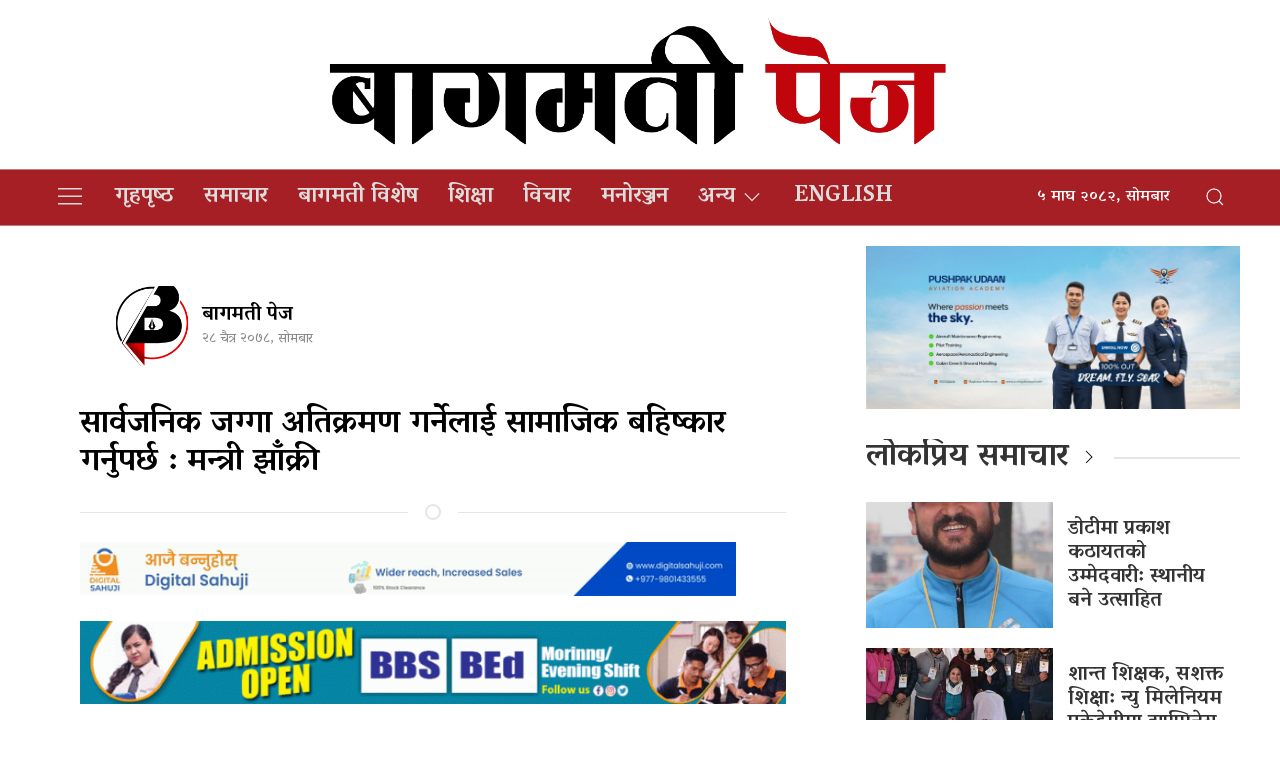

--- FILE ---
content_type: text/html; charset=UTF-8
request_url: https://bagmatipage.com/2022/04/11/6507/
body_size: 14682
content:
<!DOCTYPE html>
<html lang="en">

<head>
    <!-- Required meta tags -->
    <meta charset="utf-8">
    <meta property="fb:pages" content="737640319702735" />
    <meta name="viewport" content="width=device-width, initial-scale=1, shrink-to-fit=no">
    <title>
        सार्वजनिक जग्गा अतिक्रमण गर्नेलाई सामाजिक बहिष्कार गर्नुपर्छ : मन्त्री झाँक्री &laquo;         Bagmati Page    </title>
    <meta name='robots' content='max-image-preview:large' />
	<style>img:is([sizes="auto" i], [sizes^="auto," i]) { contain-intrinsic-size: 3000px 1500px }</style>
	<link rel='dns-prefetch' href='//cdnjs.cloudflare.com' />
<link rel='dns-prefetch' href='//kit.fontawesome.com' />
<link rel='dns-prefetch' href='//cdn.jsdelivr.net' />
<link rel='dns-prefetch' href='//ajax.googleapis.com' />
<link rel='dns-prefetch' href='//stats.wp.com' />
<link rel='dns-prefetch' href='//fonts.googleapis.com' />
<link rel="alternate" type="application/rss+xml" title="Bagmati Page &raquo; सार्वजनिक जग्गा अतिक्रमण गर्नेलाई सामाजिक बहिष्कार गर्नुपर्छ : मन्त्री झाँक्री Comments Feed" href="https://bagmatipage.com/2022/04/11/6507/feed/" />
<meta property="fb:admins" content="changingmission"/><meta property="fb:app_id" content="1774296949456204"><meta property="og:title" content="सार्वजनिक जग्गा अतिक्रमण गर्नेलाई सामाजिक बहिष्कार गर्नुपर्छ : मन्त्री झाँक्री"/><meta property="og:type" content="article"/><meta property="og:description" content="काठमाडौं । सहरी विकास मन्त्री रामकुमारी झाँक्रीले सार्वजनिक जग्गा अतिक्रमण गर्नेलाई सामाजिक बहिष्कार गर्नुपर्ने बताएकी छन् । नदी किनारमा रहेका सार्वजनिक जग्गा नेता र सांसदको संरक्षणमा कब्जा भइरहेको बताउँदै उनले गलत काम गर्नेलाई सार्वजनिक बहिष्कार गर्नुपर्नेमा जोड दिएकी हुन् । सोमबार अधिकार सम्पन्न बागमती सभ्यता एकीकृत विकास समितिको २८औँ वार्षिकोत्सवलाई सम्बोधन गर्दै मन्त्री झाँक्रीले राजनीतिक [&hellip;]"/><meta property="og:url" content="https://bagmatipage.com/2022/04/11/6507/"/><meta property="og:site_name" content="Bagmati Page"/><meta property="og:image" content="https://bagmatipage.com/wp-content/uploads/2021/08/Ram-Kumari-Jhakri.jpg"/><script type="text/javascript">
/* <![CDATA[ */
window._wpemojiSettings = {"baseUrl":"https:\/\/s.w.org\/images\/core\/emoji\/16.0.1\/72x72\/","ext":".png","svgUrl":"https:\/\/s.w.org\/images\/core\/emoji\/16.0.1\/svg\/","svgExt":".svg","source":{"concatemoji":"https:\/\/bagmatipage.com\/wp-includes\/js\/wp-emoji-release.min.js?ver=6.8.3"}};
/*! This file is auto-generated */
!function(s,n){var o,i,e;function c(e){try{var t={supportTests:e,timestamp:(new Date).valueOf()};sessionStorage.setItem(o,JSON.stringify(t))}catch(e){}}function p(e,t,n){e.clearRect(0,0,e.canvas.width,e.canvas.height),e.fillText(t,0,0);var t=new Uint32Array(e.getImageData(0,0,e.canvas.width,e.canvas.height).data),a=(e.clearRect(0,0,e.canvas.width,e.canvas.height),e.fillText(n,0,0),new Uint32Array(e.getImageData(0,0,e.canvas.width,e.canvas.height).data));return t.every(function(e,t){return e===a[t]})}function u(e,t){e.clearRect(0,0,e.canvas.width,e.canvas.height),e.fillText(t,0,0);for(var n=e.getImageData(16,16,1,1),a=0;a<n.data.length;a++)if(0!==n.data[a])return!1;return!0}function f(e,t,n,a){switch(t){case"flag":return n(e,"\ud83c\udff3\ufe0f\u200d\u26a7\ufe0f","\ud83c\udff3\ufe0f\u200b\u26a7\ufe0f")?!1:!n(e,"\ud83c\udde8\ud83c\uddf6","\ud83c\udde8\u200b\ud83c\uddf6")&&!n(e,"\ud83c\udff4\udb40\udc67\udb40\udc62\udb40\udc65\udb40\udc6e\udb40\udc67\udb40\udc7f","\ud83c\udff4\u200b\udb40\udc67\u200b\udb40\udc62\u200b\udb40\udc65\u200b\udb40\udc6e\u200b\udb40\udc67\u200b\udb40\udc7f");case"emoji":return!a(e,"\ud83e\udedf")}return!1}function g(e,t,n,a){var r="undefined"!=typeof WorkerGlobalScope&&self instanceof WorkerGlobalScope?new OffscreenCanvas(300,150):s.createElement("canvas"),o=r.getContext("2d",{willReadFrequently:!0}),i=(o.textBaseline="top",o.font="600 32px Arial",{});return e.forEach(function(e){i[e]=t(o,e,n,a)}),i}function t(e){var t=s.createElement("script");t.src=e,t.defer=!0,s.head.appendChild(t)}"undefined"!=typeof Promise&&(o="wpEmojiSettingsSupports",i=["flag","emoji"],n.supports={everything:!0,everythingExceptFlag:!0},e=new Promise(function(e){s.addEventListener("DOMContentLoaded",e,{once:!0})}),new Promise(function(t){var n=function(){try{var e=JSON.parse(sessionStorage.getItem(o));if("object"==typeof e&&"number"==typeof e.timestamp&&(new Date).valueOf()<e.timestamp+604800&&"object"==typeof e.supportTests)return e.supportTests}catch(e){}return null}();if(!n){if("undefined"!=typeof Worker&&"undefined"!=typeof OffscreenCanvas&&"undefined"!=typeof URL&&URL.createObjectURL&&"undefined"!=typeof Blob)try{var e="postMessage("+g.toString()+"("+[JSON.stringify(i),f.toString(),p.toString(),u.toString()].join(",")+"));",a=new Blob([e],{type:"text/javascript"}),r=new Worker(URL.createObjectURL(a),{name:"wpTestEmojiSupports"});return void(r.onmessage=function(e){c(n=e.data),r.terminate(),t(n)})}catch(e){}c(n=g(i,f,p,u))}t(n)}).then(function(e){for(var t in e)n.supports[t]=e[t],n.supports.everything=n.supports.everything&&n.supports[t],"flag"!==t&&(n.supports.everythingExceptFlag=n.supports.everythingExceptFlag&&n.supports[t]);n.supports.everythingExceptFlag=n.supports.everythingExceptFlag&&!n.supports.flag,n.DOMReady=!1,n.readyCallback=function(){n.DOMReady=!0}}).then(function(){return e}).then(function(){var e;n.supports.everything||(n.readyCallback(),(e=n.source||{}).concatemoji?t(e.concatemoji):e.wpemoji&&e.twemoji&&(t(e.twemoji),t(e.wpemoji)))}))}((window,document),window._wpemojiSettings);
/* ]]> */
</script>

<style id='wp-emoji-styles-inline-css' type='text/css'>

	img.wp-smiley, img.emoji {
		display: inline !important;
		border: none !important;
		box-shadow: none !important;
		height: 1em !important;
		width: 1em !important;
		margin: 0 0.07em !important;
		vertical-align: -0.1em !important;
		background: none !important;
		padding: 0 !important;
	}
</style>
<link rel='stylesheet' id='wp-block-library-css' href='https://bagmatipage.com/wp-includes/css/dist/block-library/style.min.css?ver=6.8.3' type='text/css' media='all' />
<style id='classic-theme-styles-inline-css' type='text/css'>
/*! This file is auto-generated */
.wp-block-button__link{color:#fff;background-color:#32373c;border-radius:9999px;box-shadow:none;text-decoration:none;padding:calc(.667em + 2px) calc(1.333em + 2px);font-size:1.125em}.wp-block-file__button{background:#32373c;color:#fff;text-decoration:none}
</style>
<link rel='stylesheet' id='mediaelement-css' href='https://bagmatipage.com/wp-includes/js/mediaelement/mediaelementplayer-legacy.min.css?ver=4.2.17' type='text/css' media='all' />
<link rel='stylesheet' id='wp-mediaelement-css' href='https://bagmatipage.com/wp-includes/js/mediaelement/wp-mediaelement.min.css?ver=6.8.3' type='text/css' media='all' />
<style id='jetpack-sharing-buttons-style-inline-css' type='text/css'>
.jetpack-sharing-buttons__services-list{display:flex;flex-direction:row;flex-wrap:wrap;gap:0;list-style-type:none;margin:5px;padding:0}.jetpack-sharing-buttons__services-list.has-small-icon-size{font-size:12px}.jetpack-sharing-buttons__services-list.has-normal-icon-size{font-size:16px}.jetpack-sharing-buttons__services-list.has-large-icon-size{font-size:24px}.jetpack-sharing-buttons__services-list.has-huge-icon-size{font-size:36px}@media print{.jetpack-sharing-buttons__services-list{display:none!important}}.editor-styles-wrapper .wp-block-jetpack-sharing-buttons{gap:0;padding-inline-start:0}ul.jetpack-sharing-buttons__services-list.has-background{padding:1.25em 2.375em}
</style>
<style id='global-styles-inline-css' type='text/css'>
:root{--wp--preset--aspect-ratio--square: 1;--wp--preset--aspect-ratio--4-3: 4/3;--wp--preset--aspect-ratio--3-4: 3/4;--wp--preset--aspect-ratio--3-2: 3/2;--wp--preset--aspect-ratio--2-3: 2/3;--wp--preset--aspect-ratio--16-9: 16/9;--wp--preset--aspect-ratio--9-16: 9/16;--wp--preset--color--black: #000000;--wp--preset--color--cyan-bluish-gray: #abb8c3;--wp--preset--color--white: #ffffff;--wp--preset--color--pale-pink: #f78da7;--wp--preset--color--vivid-red: #cf2e2e;--wp--preset--color--luminous-vivid-orange: #ff6900;--wp--preset--color--luminous-vivid-amber: #fcb900;--wp--preset--color--light-green-cyan: #7bdcb5;--wp--preset--color--vivid-green-cyan: #00d084;--wp--preset--color--pale-cyan-blue: #8ed1fc;--wp--preset--color--vivid-cyan-blue: #0693e3;--wp--preset--color--vivid-purple: #9b51e0;--wp--preset--gradient--vivid-cyan-blue-to-vivid-purple: linear-gradient(135deg,rgba(6,147,227,1) 0%,rgb(155,81,224) 100%);--wp--preset--gradient--light-green-cyan-to-vivid-green-cyan: linear-gradient(135deg,rgb(122,220,180) 0%,rgb(0,208,130) 100%);--wp--preset--gradient--luminous-vivid-amber-to-luminous-vivid-orange: linear-gradient(135deg,rgba(252,185,0,1) 0%,rgba(255,105,0,1) 100%);--wp--preset--gradient--luminous-vivid-orange-to-vivid-red: linear-gradient(135deg,rgba(255,105,0,1) 0%,rgb(207,46,46) 100%);--wp--preset--gradient--very-light-gray-to-cyan-bluish-gray: linear-gradient(135deg,rgb(238,238,238) 0%,rgb(169,184,195) 100%);--wp--preset--gradient--cool-to-warm-spectrum: linear-gradient(135deg,rgb(74,234,220) 0%,rgb(151,120,209) 20%,rgb(207,42,186) 40%,rgb(238,44,130) 60%,rgb(251,105,98) 80%,rgb(254,248,76) 100%);--wp--preset--gradient--blush-light-purple: linear-gradient(135deg,rgb(255,206,236) 0%,rgb(152,150,240) 100%);--wp--preset--gradient--blush-bordeaux: linear-gradient(135deg,rgb(254,205,165) 0%,rgb(254,45,45) 50%,rgb(107,0,62) 100%);--wp--preset--gradient--luminous-dusk: linear-gradient(135deg,rgb(255,203,112) 0%,rgb(199,81,192) 50%,rgb(65,88,208) 100%);--wp--preset--gradient--pale-ocean: linear-gradient(135deg,rgb(255,245,203) 0%,rgb(182,227,212) 50%,rgb(51,167,181) 100%);--wp--preset--gradient--electric-grass: linear-gradient(135deg,rgb(202,248,128) 0%,rgb(113,206,126) 100%);--wp--preset--gradient--midnight: linear-gradient(135deg,rgb(2,3,129) 0%,rgb(40,116,252) 100%);--wp--preset--font-size--small: 13px;--wp--preset--font-size--medium: 20px;--wp--preset--font-size--large: 36px;--wp--preset--font-size--x-large: 42px;--wp--preset--spacing--20: 0.44rem;--wp--preset--spacing--30: 0.67rem;--wp--preset--spacing--40: 1rem;--wp--preset--spacing--50: 1.5rem;--wp--preset--spacing--60: 2.25rem;--wp--preset--spacing--70: 3.38rem;--wp--preset--spacing--80: 5.06rem;--wp--preset--shadow--natural: 6px 6px 9px rgba(0, 0, 0, 0.2);--wp--preset--shadow--deep: 12px 12px 50px rgba(0, 0, 0, 0.4);--wp--preset--shadow--sharp: 6px 6px 0px rgba(0, 0, 0, 0.2);--wp--preset--shadow--outlined: 6px 6px 0px -3px rgba(255, 255, 255, 1), 6px 6px rgba(0, 0, 0, 1);--wp--preset--shadow--crisp: 6px 6px 0px rgba(0, 0, 0, 1);}:where(.is-layout-flex){gap: 0.5em;}:where(.is-layout-grid){gap: 0.5em;}body .is-layout-flex{display: flex;}.is-layout-flex{flex-wrap: wrap;align-items: center;}.is-layout-flex > :is(*, div){margin: 0;}body .is-layout-grid{display: grid;}.is-layout-grid > :is(*, div){margin: 0;}:where(.wp-block-columns.is-layout-flex){gap: 2em;}:where(.wp-block-columns.is-layout-grid){gap: 2em;}:where(.wp-block-post-template.is-layout-flex){gap: 1.25em;}:where(.wp-block-post-template.is-layout-grid){gap: 1.25em;}.has-black-color{color: var(--wp--preset--color--black) !important;}.has-cyan-bluish-gray-color{color: var(--wp--preset--color--cyan-bluish-gray) !important;}.has-white-color{color: var(--wp--preset--color--white) !important;}.has-pale-pink-color{color: var(--wp--preset--color--pale-pink) !important;}.has-vivid-red-color{color: var(--wp--preset--color--vivid-red) !important;}.has-luminous-vivid-orange-color{color: var(--wp--preset--color--luminous-vivid-orange) !important;}.has-luminous-vivid-amber-color{color: var(--wp--preset--color--luminous-vivid-amber) !important;}.has-light-green-cyan-color{color: var(--wp--preset--color--light-green-cyan) !important;}.has-vivid-green-cyan-color{color: var(--wp--preset--color--vivid-green-cyan) !important;}.has-pale-cyan-blue-color{color: var(--wp--preset--color--pale-cyan-blue) !important;}.has-vivid-cyan-blue-color{color: var(--wp--preset--color--vivid-cyan-blue) !important;}.has-vivid-purple-color{color: var(--wp--preset--color--vivid-purple) !important;}.has-black-background-color{background-color: var(--wp--preset--color--black) !important;}.has-cyan-bluish-gray-background-color{background-color: var(--wp--preset--color--cyan-bluish-gray) !important;}.has-white-background-color{background-color: var(--wp--preset--color--white) !important;}.has-pale-pink-background-color{background-color: var(--wp--preset--color--pale-pink) !important;}.has-vivid-red-background-color{background-color: var(--wp--preset--color--vivid-red) !important;}.has-luminous-vivid-orange-background-color{background-color: var(--wp--preset--color--luminous-vivid-orange) !important;}.has-luminous-vivid-amber-background-color{background-color: var(--wp--preset--color--luminous-vivid-amber) !important;}.has-light-green-cyan-background-color{background-color: var(--wp--preset--color--light-green-cyan) !important;}.has-vivid-green-cyan-background-color{background-color: var(--wp--preset--color--vivid-green-cyan) !important;}.has-pale-cyan-blue-background-color{background-color: var(--wp--preset--color--pale-cyan-blue) !important;}.has-vivid-cyan-blue-background-color{background-color: var(--wp--preset--color--vivid-cyan-blue) !important;}.has-vivid-purple-background-color{background-color: var(--wp--preset--color--vivid-purple) !important;}.has-black-border-color{border-color: var(--wp--preset--color--black) !important;}.has-cyan-bluish-gray-border-color{border-color: var(--wp--preset--color--cyan-bluish-gray) !important;}.has-white-border-color{border-color: var(--wp--preset--color--white) !important;}.has-pale-pink-border-color{border-color: var(--wp--preset--color--pale-pink) !important;}.has-vivid-red-border-color{border-color: var(--wp--preset--color--vivid-red) !important;}.has-luminous-vivid-orange-border-color{border-color: var(--wp--preset--color--luminous-vivid-orange) !important;}.has-luminous-vivid-amber-border-color{border-color: var(--wp--preset--color--luminous-vivid-amber) !important;}.has-light-green-cyan-border-color{border-color: var(--wp--preset--color--light-green-cyan) !important;}.has-vivid-green-cyan-border-color{border-color: var(--wp--preset--color--vivid-green-cyan) !important;}.has-pale-cyan-blue-border-color{border-color: var(--wp--preset--color--pale-cyan-blue) !important;}.has-vivid-cyan-blue-border-color{border-color: var(--wp--preset--color--vivid-cyan-blue) !important;}.has-vivid-purple-border-color{border-color: var(--wp--preset--color--vivid-purple) !important;}.has-vivid-cyan-blue-to-vivid-purple-gradient-background{background: var(--wp--preset--gradient--vivid-cyan-blue-to-vivid-purple) !important;}.has-light-green-cyan-to-vivid-green-cyan-gradient-background{background: var(--wp--preset--gradient--light-green-cyan-to-vivid-green-cyan) !important;}.has-luminous-vivid-amber-to-luminous-vivid-orange-gradient-background{background: var(--wp--preset--gradient--luminous-vivid-amber-to-luminous-vivid-orange) !important;}.has-luminous-vivid-orange-to-vivid-red-gradient-background{background: var(--wp--preset--gradient--luminous-vivid-orange-to-vivid-red) !important;}.has-very-light-gray-to-cyan-bluish-gray-gradient-background{background: var(--wp--preset--gradient--very-light-gray-to-cyan-bluish-gray) !important;}.has-cool-to-warm-spectrum-gradient-background{background: var(--wp--preset--gradient--cool-to-warm-spectrum) !important;}.has-blush-light-purple-gradient-background{background: var(--wp--preset--gradient--blush-light-purple) !important;}.has-blush-bordeaux-gradient-background{background: var(--wp--preset--gradient--blush-bordeaux) !important;}.has-luminous-dusk-gradient-background{background: var(--wp--preset--gradient--luminous-dusk) !important;}.has-pale-ocean-gradient-background{background: var(--wp--preset--gradient--pale-ocean) !important;}.has-electric-grass-gradient-background{background: var(--wp--preset--gradient--electric-grass) !important;}.has-midnight-gradient-background{background: var(--wp--preset--gradient--midnight) !important;}.has-small-font-size{font-size: var(--wp--preset--font-size--small) !important;}.has-medium-font-size{font-size: var(--wp--preset--font-size--medium) !important;}.has-large-font-size{font-size: var(--wp--preset--font-size--large) !important;}.has-x-large-font-size{font-size: var(--wp--preset--font-size--x-large) !important;}
:where(.wp-block-post-template.is-layout-flex){gap: 1.25em;}:where(.wp-block-post-template.is-layout-grid){gap: 1.25em;}
:where(.wp-block-columns.is-layout-flex){gap: 2em;}:where(.wp-block-columns.is-layout-grid){gap: 2em;}
:root :where(.wp-block-pullquote){font-size: 1.5em;line-height: 1.6;}
</style>
<link rel='stylesheet' id='uikit-style-css' href='https://cdn.jsdelivr.net/npm/uikit@3.4.6/dist/css/uikit.min.css?ver=6.8.3' type='text/css' media='all' />
<link rel='stylesheet' id='base-style-css' href='https://bagmatipage.com/wp-content/themes/Bagmatimedia/css/base.css?ver=6.8.3' type='text/css' media='all' />
<link rel='stylesheet' id='google-font-css' href='https://fonts.googleapis.com/css2?family=Vesper+Libre%3Awght%40400%3B500%3B700%3B900&#038;display=swap&#038;ver=6.8.3' type='text/css' media='all' />
<link rel='stylesheet' id='appharu-style-css' href='https://bagmatipage.com/wp-content/themes/Bagmatimedia/style.css?ver=2.3.1' type='text/css' media='all' />
<script type="text/javascript" src="https://kit.fontawesome.com/7d59914bdd.js?ver=6.8.3" id="font-awesome-js"></script>
<link rel="https://api.w.org/" href="https://bagmatipage.com/wp-json/" /><link rel="alternate" title="JSON" type="application/json" href="https://bagmatipage.com/wp-json/wp/v2/posts/6507" /><link rel="EditURI" type="application/rsd+xml" title="RSD" href="https://bagmatipage.com/xmlrpc.php?rsd" />
<meta name="generator" content="WordPress 6.8.3" />
<link rel="canonical" href="https://bagmatipage.com/2022/04/11/6507/" />
<link rel='shortlink' href='https://bagmatipage.com/?p=6507' />
<link rel="alternate" title="oEmbed (JSON)" type="application/json+oembed" href="https://bagmatipage.com/wp-json/oembed/1.0/embed?url=https%3A%2F%2Fbagmatipage.com%2F2022%2F04%2F11%2F6507%2F" />
<link rel="alternate" title="oEmbed (XML)" type="text/xml+oembed" href="https://bagmatipage.com/wp-json/oembed/1.0/embed?url=https%3A%2F%2Fbagmatipage.com%2F2022%2F04%2F11%2F6507%2F&#038;format=xml" />
	<style>img#wpstats{display:none}</style>
		<link rel="icon" href="https://bagmatipage.com/wp-content/uploads/2020/10/cropped-bagmati-page-logo-final-32x32.png" sizes="32x32" />
<link rel="icon" href="https://bagmatipage.com/wp-content/uploads/2020/10/cropped-bagmati-page-logo-final-192x192.png" sizes="192x192" />
<link rel="apple-touch-icon" href="https://bagmatipage.com/wp-content/uploads/2020/10/cropped-bagmati-page-logo-final-180x180.png" />
<meta name="msapplication-TileImage" content="https://bagmatipage.com/wp-content/uploads/2020/10/cropped-bagmati-page-logo-final-270x270.png" />
<!-- Global site tag (gtag.js) - Google Analytics -->
<script async src="https://www.googletagmanager.com/gtag/js?id=G-22D733BHK3"></script>
<script>
  window.dataLayer = window.dataLayer || [];
  function gtag(){dataLayer.push(arguments);}
  gtag('js', new Date());

  gtag('config', 'G-22D733BHK3');
</script>
<script type='text/javascript' src='https://platform-api.sharethis.com/js/sharethis.js#property=5f7d8d8a9798460012e64bf2&product=sop' async='async'></script>
</head>

<body>
    <div id="fb-root"></div>
    <script>
        (function (d, s, id) {
            var js,
                fjs = d.getElementsByTagName(s)[0];
            if (d.getElementById(id))
                return;
            js = d.createElement(s);
            js.id = id;
            js.src = "//connect.facebook.net/en_US/sdk.js#xfbml=1&version=v2.10&appId=40151482661930" +
                "1";
            fjs
                .parentNode
                .insertBefore(js, fjs);
        }(document, 'script', 'facebook-jssdk'));
    </script>
    <nav class="top-nav">
        <div class="header-section">
            <div class="uk-container">
                <div uk-grid="uk-grid">
					 <div class="uk-width-1-5@m uk-flex uk-flex-middle uk-flex-right mobile-headaer-social">
                                            </div>
                    <div class="uk-width-3-5@m">
                        <ul class="uk-navbar-nav">
                            <li class="uk-active" style="position: relative;">
 								<!-- 	<a href="/">
								<img src="https://bagmatipage.com/wp-content/themes/Bagmatimedia/img/logo.png" alt="Logo"> -->
<!-- 									<img src="http://bagmatipage.com/wp-content/uploads/2020/09/120082422_668227043808124_5268209812249961408_n.png" alt="Logo"></a>  -->
                                <a href="https://bagmatipage.com/" class="custom-logo-link" rel="home"><img width="9927" height="2189" src="https://bagmatipage.com/wp-content/uploads/2021/05/bagmati-page-text.png" class="custom-logo" alt="bagmati-page Header logo" decoding="async" fetchpriority="high" srcset="https://bagmatipage.com/wp-content/uploads/2021/05/bagmati-page-text.png 9927w, https://bagmatipage.com/wp-content/uploads/2021/05/bagmati-page-text-768x169.png 768w, https://bagmatipage.com/wp-content/uploads/2021/05/bagmati-page-text-1536x339.png 1536w, https://bagmatipage.com/wp-content/uploads/2021/05/bagmati-page-text-2048x452.png 2048w" sizes="(max-width: 9927px) 100vw, 9927px" /></a>							
                            </li>
                        </ul>
                    </div>
                    <div class="uk-width-1-5@m uk-flex uk-flex-middle uk-flex-right mobile-headaer-social">
                                            </div>

                </div>
            </div>
        </div>
        <div class="np-border wbg" uk-sticky="uk-sticky" style="z-index: 990;">
            <div class="uk-container">
                <nav class="uk-navbar uk-position-relative nav-edit" uk-navbar>
    <div class="uk-navbar-left">
        <ul class="uk-navbar-nav menu-icon">
			<a href="/" class="icon-logo"><img src="https://bagmatipage.com/wp-content/uploads/2020/10/bagmati-page-logo-final.png" alt="Logo" style="height: 55px; background: #fff;width: 48px;"></a>
            <li uk-toggle="target: #offcanvas-nav">
                <a href="!" style="color:#ddd;"><span uk-icon="icon: menu;ratio: 1.5"></span></a>
            </li>
        </ul>
    </div>
    <div class="uk-navbar-left uk-visible@m">
        <ul class="uk-navbar-nav navigation-bar">
            <li>
                <a href="/"> गृहपृष्‍ठ</a>
            </li>
            <li>
                <a href="/?cat=3">समाचार</a>
            </li>
            <li>
                <a href="/?cat=4">बागमती विशेष</a>
            </li>
            <li>
                <a href="/?cat=5">शिक्षा</a>
            </li>
            <li>
                <a href="/?cat=7">विचार</a>
            </li>
			<li>
                <a href="/?cat=83">मनोरञ्जन</a>
            </li> 
            <li>
            <a href="/?cat=6">अन्य<span uk-icon="icon: chevron-down; ratio: 1.2"  class="dropdown-icon" ></span></a>
                <div class="uk-navbar-dropdown dropdown-list">
                    <ul class="uk-nav uk-navbar-dropdown-nav">
                        <li><a href="/?cat=8">राजनीति</a></li>
                        <li><a href="/?cat=9">स्वास्थ्य </a></li>
                        <li><a href="/?cat=10">सुरक्षा/अपराध</a></li>
                        <li><a href="/?cat=11">अर्थतन्त्र</a></li>
                        <li><a href="/?cat=12">सूचना/प्रविधि </a></li>
                        <li><a href="/?cat=13">पर्यटन </a></li> 
                        <li><a href="/?cat=14">प्रवास</a></li>
						<li><a href="/?cat=6">खेलकुद</a></li>
                    </ul>
                </div>
            </li>
			<li>
                <a href="/?cat=100">English</a>
            </li>
        </ul>
    </div>

    
    <div class="uk-navbar-right">
    <div class="nepali-date uk-margin-right">
        <span> &#2411; माघ &#2408;&#2406;&#2414;&#2408;, सोमबार</span> 
    </div>
<a class="uk-navbar-toggle" href="#modal-search" uk-search-icon uk-toggle></a>

</div>
</nav>


<div id="modal-search" class="uk-flex-top  search-model-item" uk-modal>
    <div class="uk-modal-dialog uk-modal-body search-model uk-margin-auto-vertical ek-search">
        <div class="uk-flex uk-flex-center uk-flex-between@m uk-margin-small-bottom">
            <h2 class="uk-modal-title search-title">बागमती पेज <span class="ek-search-title">सर्च गर्नुहोस्</span></h2>
            <button class="uk-modal-close-default close-icon ah-close" type="button" uk-close></button>
        </div>
        <form action="/" class="uk-search uk-search-navbar uk-width-1-1" method="get">
            <div class="uk-child-width-1-2@m uk-text-center uk-grid-small" uk-grid>
                <div class="uk-child-width-1-2@m uk-text-center uk-grid-small" uk-grid>
                    <div>
                        <input class="uk-input" name="form" type="date" data-uk-datepicker placeholder="from"
                            value="">
                    </div>
                    <div>
                        <input class="uk-input" name="to" type="date" data-uk-datepicker placeholder="to"
                            value="">
                    </div>
                </div>
                <div class="uk-position-relative">
                    <input class="uk-search-input search-box" name="s" id="s" type="search" placeholder="Search"
                        value="">
                    <button type="submit" class="uk-search-icon-flip icon-search" uk-search-icon></button>
                </div>
            </div>
        </form>
    </div>
</div>
            </div>
        </div>
    </nav>

    <div id="offcanvas-nav" class="uk-offcanvas" uk-offcanvas="mode: push; overlay: true">
    <div class="uk-offcanvas-bar">
                <a href="/"><img src="https://bagmatipage.com/wp-content/uploads/2020/09/120082422_668227043808124_5268209812249961408_n.png" alt="Logo"></a>
        <hr>
        <div class="uk-hidden@m search-mobile">
            <form action="/" role="search" class="uk-search uk-search-default">
                <button class="uk-search-icon-flip" uk-search-icon></button>
                <input name="s" id="s" class="uk-search-input" type="search" value=""
                    style="border:none" placeholder="Search...">
            </form>
            <hr>
        </div>
        <div class="uk-section uk-padding-remove-top uk-margin-small-bottom uk-padding-remove-bottom">
            <div class="uk-container uk-padding-remove">
                <div class="uk-grid-match uk-child-width-1-2@m" uk-grid>
                    <div>
                        <ul class="uk-list uk-list-divider">
                            <li><a href="/"><span class="uk-margin-small-right" uk-icon="home"></span>गृहपृष्‍ठ</a></li>
                            <li><a href="/?cat=3"><span class="uk-margin-small-right" uk-icon="file-edit"></span>समाचार</a></li>
                            <li><a href="/?cat=4"><span class="uk-margin-small-right" uk-icon="users"></span>बागमती विशेष</a></li>
                            <li><a href="/?cat=5"><span class="uk-margin-small-right" uk-icon="file-edit"></span>शिक्षा</a></li>
                            <li><a href="/?cat=11"><span class="uk-margin-small-right" uk-icon="file-edit"></span>अर्थतन्त्र</a></li>
                            <li><a href="/?cat=13"><span class="uk-margin-small-right" uk-icon="file-edit"></span>पर्यटन</a></li>
                            <li><a href="/?cat=6"><span class="uk-margin-small-right" uk-icon="users"></span>खेलकुद</a></li>
                        </ul>
                    </div>
                    <div>
                        <ul class="uk-list uk-list-divider">
                            <li>
                                <a href="/?cat=127"><strong><span class="uk-margin-small-right" uk-icon="triangle-down"></span>अन्य</strong></a> 
                            </li>
                            <li><a href="/?cat=8">राजनीति</a></li>
                            <li><a href="/?cat=9">स्वास्थ्य</a></li>
                            <li><a href="/?cat=10">सुरक्षा/अपराध</a></li>
                            <li><a href="/?cat=12">सूचना/प्रविधि </a></li>
                            <li><a href="/?cat=14">प्रवास</a></li>
                            <hr>
                        </ul>
                    </div>
                </div>

            </div>
        </div>
    </div>
</div>
    <div class="uk-container uk-margin-top"><div class="uk-grid uk-grid-medium single" uk-grid="">
    <div class="uk-grid" uk-grid="uk-grid">
    <div class="uk-width-2-3@m">
        <article class="uk-card uk-card-default uk-card-body">
            <article class="uk-comment">
    <header class="uk-comment-header uk-grid-medium uk-flex-middle" uk-grid="uk-grid">

        <div class="uk-width-2-5@m" style="justify-content: center; display: flex;align-items: center;">
            <div class="author-image">
                
                
                <img class="uk-comment-avatar" src="https://bagmatipage.com/wp-content/uploads/2020/09/120374655_649351369053010_1160533921475591677_n-150x150.png"
                    width="80" height="80" alt="">
                            </div>
            <div class="single-author uk-margin-small-left">
            <h4 class="uk-comment-title uk-margin-remove"> <a class="uk-link-reset"
                    href="/?author=4">बागमती पेज</a> </h4>

            <p class="single-date">&#2408;&#2414; चैत्र &#2408;&#2406;&#2413;&#2414;, सोमबार</p>
            </div>
           
        </div>
        <div class="uk-width-3-5@m">
			<!-- ShareThis BEGIN --><div class="sharethis-inline-share-buttons"></div><!-- ShareThis END -->
<!--                 <div class="addthis_inline_share_toolbox"></div> -->
        </div>
		<h2 class="uk-margin-medium-top" style="margin-top: 10px;">सार्वजनिक जग्गा अतिक्रमण गर्नेलाई सामाजिक बहिष्कार गर्नुपर्छ : मन्त्री झाँक्री</h2>
    </header>
</article>
<hr class="uk-divider-icon">
<div class="uk-margin-small">
<section class="widget">
<figure class="wp-block-image size-full is-resized"><a href="https://www.digitalsahuji.com/"><img decoding="async" width="600" height="49" src="https://bagmatipage.com/wp-content/uploads/2024/08/banner_7-ezgif.com-video-to-gif-converter.gif" alt="" class="wp-image-18076" style="width:656px;height:54px"/></a></figure>
</section><section class="widget">
<figure class="wp-block-image size-large"><a href="https://www.facebook.com/profile.php?id=61551343616135"><img decoding="async" width="768" height="91" src="https://bagmatipage.com/wp-content/uploads/2021/03/Kapan-Multiple-Campus-768x91.gif" alt="" class="wp-image-2601"/></a></figure>
</section></div>
            <div class="uk-position-relative">
				<img width="720" height="480" src="https://bagmatipage.com/wp-content/uploads/2021/08/Ram-Kumari-Jhakri-768x512.jpg" class="attachment-large size-large wp-post-image" alt="" decoding="async" loading="lazy" srcset="https://bagmatipage.com/wp-content/uploads/2021/08/Ram-Kumari-Jhakri-768x512.jpg 768w, https://bagmatipage.com/wp-content/uploads/2021/08/Ram-Kumari-Jhakri.jpg 900w" sizes="auto, (max-width: 720px) 100vw, 720px" /><!--             <img class="uk-height-large uk-flex-center uk-background-cover single-page-coverImg" src="" uk-img="uk-img"> -->
<!--                
                    <div class="uk-overlay uk-overlay-text uk-position-bottom">
                        <div class="uk-margin-bottom">
                            <span class="cat-name"></span>
                        </div>
                        
                    </div> -->
            </div>
            <div class="uk-margin-small">
                                </div>
            <div class="post-entry uk-margin-top">
                
<p>काठमाडौं । सहरी विकास मन्त्री रामकुमारी झाँक्रीले सार्वजनिक जग्गा अतिक्रमण गर्नेलाई सामाजिक बहिष्कार गर्नुपर्ने बताएकी छन् ।</p> <div class='don'><section class="widget">
<figure class="wp-block-image size-full"><a href="https://manasluworldcollege.edu.np/"><img loading="lazy" decoding="async" width="1452" height="120" src="https://bagmatipage.com/wp-content/uploads/2024/07/manaslu-new.gif" alt="" class="wp-image-17951"/></a></figure>
</section></div> 



<p>नदी किनारमा रहेका सार्वजनिक जग्गा नेता र सांसदको संरक्षणमा कब्जा भइरहेको बताउँदै उनले गलत काम गर्नेलाई सार्वजनिक बहिष्कार गर्नुपर्नेमा जोड दिएकी हुन् ।</p>  



<p>सोमबार अधिकार सम्पन्न बागमती सभ्यता एकीकृत विकास समितिको २८औँ वार्षिकोत्सवलाई सम्बोधन गर्दै मन्त्री झाँक्रीले राजनीतिक व्यक्ति प्रदूषित हुँदा बागमती नदी पनि प्रदूषित बन्न पुगेको टिप्पणी गरिन् ।</p><div class='don-bp'><section class="widget">
<figure class="wp-block-image size-full"><a href="https://pushpakudaan.com/"><img loading="lazy" decoding="async" width="1600" height="702" src="https://bagmatipage.com/wp-content/uploads/2025/08/Pushpak-Udaan-Aviation-Academy.jpg" alt="" class="wp-image-19013" srcset="https://bagmatipage.com/wp-content/uploads/2025/08/Pushpak-Udaan-Aviation-Academy.jpg 1600w, https://bagmatipage.com/wp-content/uploads/2025/08/Pushpak-Udaan-Aviation-Academy-768x337.jpg 768w, https://bagmatipage.com/wp-content/uploads/2025/08/Pushpak-Udaan-Aviation-Academy-1536x674.jpg 1536w" sizes="auto, (max-width: 1600px) 100vw, 1600px" /></a></figure>
</section></div>  



<p><strong><em>उनले भनिन्, ‘सार्वजनिक जग्गा अतिक्रमण गर्नेहरू जो सुकै हुन् सामाजिक बहिष्कार गर्नुपर्छ। नेता सांसदले नै सार्वजनिक जग्गा अतिक्रमण गर्नेहरूलाई संरक्षण गरिरहेका छन्। यस्ता कार्यलाई सबै मिलेर निरूत्साहित गर्नुपर्छ।’</em></strong></p>  



<p>उनले नदी किनारका अव्यवस्थित बस्तीलाई सरकारले संयुक्त आवास कार्यक्रममार्फत् सम्बोधन गर्न सक्ने अवस्था भए पनि नदी किनारकै जग्गा पाउनु पर्ने उनीहरूको रटानका कारण थप समस्या सिर्जना भएको बताइन्।</p>  



<p>हाल विद्यमान कानून र स्रोत साधनले बागमती सभ्यतालाई सफा र सुन्दर बनाउन सकिने बताउँदै मन्त्री झाक्रीले यसमा सबैको प्रतिबद्धताको आवश्यकता रहेकोमा जोड दिइन्।</p>  



<p>कार्यक्रममा सरकारका पूर्वमुख्य सचिव एवं बागमती सफाइका मुख्य अभियन्ता लिलामणि पौडेलले बागमती नदी किनारमा रहेका अव्यवस्थित बस्तीलाई सरकारले छिटो व्यवस्थित गर्नुपर्ने बताए। देशैभरका नदी किनारालाई समेत व्यवस्थित गर्न सहयोग पुग्ने खालको ऐन ल्याउन उनले सरकारसँग माग गरे।</p>  



<p>अधिकार सम्पन्न बागमती सभ्यता एकीकृत विकास समितिका आयोजना प्रमुख नवराज प्याकुरेलले पूर्ण अधिकारसहितको बागमती सभ्यता ऐन र पर्याप्त लगानी बजेट नहुँदा लक्ष्य प्राप्तिमा कठिनाइ भइरहेको बताए।</p>  
            </div>
			<section class="widget"><a href="https://www.nebico.com/"><img width="1920" height="674" src="https://bagmatipage.com/wp-content/uploads/2022/03/Nebiko-add-slide.jpg" class="image wp-image-6128  attachment-full size-full" alt="" style="max-width: 100%; height: auto;" decoding="async" loading="lazy" srcset="https://bagmatipage.com/wp-content/uploads/2022/03/Nebiko-add-slide.jpg 1920w, https://bagmatipage.com/wp-content/uploads/2022/03/Nebiko-add-slide-768x270.jpg 768w, https://bagmatipage.com/wp-content/uploads/2022/03/Nebiko-add-slide-1536x539.jpg 1536w" sizes="auto, (max-width: 1920px) 100vw, 1920px" /></a></section>        </article>
        <div class="comment uk-card uk-card-default uk-card-body">
    <div class="cat-title uk-flex uk-flex-between uk-flex-top">
    <h2 class="uk-heading-line uk-width-expand">
        <span>
            <a > प्रतिक्रिया दिनुहोस् </a>
            <span uk-icon="chevron-right"></span></span></h2>

    <a >
        <span class="uk-icon-button" uk-icon="more-vertical"></span></a>
</div>
    <div class="fb-comments" data-href="https://bagmatipage.com/2022/04/11/6507/" data-width="100%" data-numposts="10" data-colorscheme="light"></div>
</div>    </div>
    <div class="uk-width-1-3@m">
        <section class="widget">
<figure class="wp-block-image size-full"><a href="https://pushpakudaan.com/"><img loading="lazy" decoding="async" width="1600" height="702" src="https://bagmatipage.com/wp-content/uploads/2025/08/Pushpak-Udaan-Aviation-Academy.jpg" alt="" class="wp-image-19013" srcset="https://bagmatipage.com/wp-content/uploads/2025/08/Pushpak-Udaan-Aviation-Academy.jpg 1600w, https://bagmatipage.com/wp-content/uploads/2025/08/Pushpak-Udaan-Aviation-Academy-768x337.jpg 768w, https://bagmatipage.com/wp-content/uploads/2025/08/Pushpak-Udaan-Aviation-Academy-1536x674.jpg 1536w" sizes="auto, (max-width: 1600px) 100vw, 1600px" /></a></figure>
</section><div class="cat-title uk-flex uk-flex-between uk-flex-middle uk-margin-bottom">
    <h2 class="uk-heading-line uk-width-expand uk-margin-remove-bottom">
        <span>
            <a href="/">लोकप्रिय समाचार</a>
            <span uk-icon="chevron-right"></span></span></h2>
</div>
<div class="uk-card uk-card-default uk-grid-collapse uk-child-width-1-2@s uk-margin" uk-grid>
    <div class="uk-card-media-left uk-cover-container">
        <a href="https://bagmatipage.com/2026/01/19/19583/" class="ah"><img src="https://bagmatipage.com/wp-content/uploads/2026/01/IMG_20260119_190503-400x220.jpg" alt=""
                uk-cover></a>
        <canvas width="600" height="400"></canvas>
    </div>
    <div>
        <div class="uk-card-body uk-padding-small">
            <h4 class="uk-text-bold"> <a href="https://bagmatipage.com/2026/01/19/19583/" class="ah">डोटीमा प्रकाश कठायतको उम्मेदवारी: स्थानीय बने उत्साहित</a></h4>
        </div>
    </div>
</div>
<div class="uk-card uk-card-default uk-grid-collapse uk-child-width-1-2@s uk-margin" uk-grid>
    <div class="uk-card-media-left uk-cover-container">
        <a href="https://bagmatipage.com/2026/01/19/19580/" class="ah"><img src="https://bagmatipage.com/wp-content/uploads/2026/01/IMG-20260119-WA0004-400x220.jpg" alt=""
                uk-cover></a>
        <canvas width="600" height="400"></canvas>
    </div>
    <div>
        <div class="uk-card-body uk-padding-small">
            <h4 class="uk-text-bold"> <a href="https://bagmatipage.com/2026/01/19/19580/" class="ah">शान्त शिक्षक, सशक्त शिक्षा: न्यु मिलेनियम एकेडेमीमा ह्याप्पिनेस कोर्स</a></h4>
        </div>
    </div>
</div>
<div class="uk-card uk-card-default uk-grid-collapse uk-child-width-1-2@s uk-margin" uk-grid>
    <div class="uk-card-media-left uk-cover-container">
        <a href="https://bagmatipage.com/2026/01/07/19576/" class="ah"><img src="https://bagmatipage.com/wp-content/uploads/2026/01/IMG-20260107-WA0000-400x220.jpg" alt=""
                uk-cover></a>
        <canvas width="600" height="400"></canvas>
    </div>
    <div>
        <div class="uk-card-body uk-padding-small">
            <h4 class="uk-text-bold"> <a href="https://bagmatipage.com/2026/01/07/19576/" class="ah">बुढानिलकण्ठमा राष्ट्रिय स्वतन्त्र पार्टीका सभापति पदका उम्मेदवार चिरञ्जीवी पाण्डेको उम्मेदवारी घोषणा</a></h4>
        </div>
    </div>
</div>
<div class="uk-card uk-card-default uk-grid-collapse uk-child-width-1-2@s uk-margin" uk-grid>
    <div class="uk-card-media-left uk-cover-container">
        <a href="https://bagmatipage.com/2025/12/18/19507/" class="ah"><img src="https://bagmatipage.com/wp-content/uploads/2025/12/managahotel-400x220.jpeg" alt=""
                uk-cover></a>
        <canvas width="600" height="400"></canvas>
    </div>
    <div>
        <div class="uk-card-body uk-padding-small">
            <h4 class="uk-text-bold"> <a href="https://bagmatipage.com/2025/12/18/19507/" class="ah">होटल मानाङमा नयाँ वर्षको पूर्वसन्ध्यामा विशेष कार्यक्रम</a></h4>
        </div>
    </div>
</div>
<div class="uk-card uk-card-default uk-grid-collapse uk-child-width-1-2@s uk-margin" uk-grid>
    <div class="uk-card-media-left uk-cover-container">
        <a href="https://bagmatipage.com/2023/03/13/13805/" class="ah"><img src="https://bagmatipage.com/wp-content/uploads/2022/06/sex-position-women-feel-400x220.jpg" alt=""
                uk-cover></a>
        <canvas width="600" height="400"></canvas>
    </div>
    <div>
        <div class="uk-card-body uk-padding-small">
            <h4 class="uk-text-bold"> <a href="https://bagmatipage.com/2023/03/13/13805/" class="ah">यौनका कुरा गर्दा किन घ्यू झै पग्लिन्छन् महिलाहरु ? पुरुषका अनौठा कुरा !</a></h4>
        </div>
    </div>
</div>
<div class="uk-card uk-card-default uk-grid-collapse uk-child-width-1-2@s uk-margin" uk-grid>
    <div class="uk-card-media-left uk-cover-container">
        <a href="https://bagmatipage.com/2021/11/18/5329/" class="ah"><img src="https://bagmatipage.com/wp-content/uploads/2021/11/Kushal-Pokharel-copy-400x220.jpg" alt=""
                uk-cover></a>
        <canvas width="600" height="400"></canvas>
    </div>
    <div>
        <div class="uk-card-body uk-padding-small">
            <h4 class="uk-text-bold"> <a href="https://bagmatipage.com/2021/11/18/5329/" class="ah">नेपाली कांग्रेस प्रदेश महाधिवेशन प्रतिनिधिमा कुशल पोखरेलको उम्मेदवारी</a></h4>
        </div>
    </div>
</div>
<aside>
    <div class="fb-page" data-href="https://www.facebook.com/bagamatipage" data-width="500"
        data-small-header="false" data-adapt-container-width="true" data-hide-cover="false" data-show-facepile="true">
        <blockquote cite="https://www.facebook.com/bagamatipage" class="fb-xfbml-parse-ignore"><a
                href="https://www.facebook.com/bagamatipage">Breakng-News</a></blockquote>
    </div>
</aside>

    		<section class="widget"><a href="https://www.maruticements.com/"><img width="300" height="100" src="https://bagmatipage.com/wp-content/uploads/2020/12/Maruti-ciment-add.gif" class="image wp-image-1693  attachment-full size-full" alt="" style="max-width: 100%; height: auto;" decoding="async" loading="lazy" /></a></section><section class="widget">
<figure class="wp-block-image size-large"><a href="https://www.facebook.com/samtenschool"><img loading="lazy" decoding="async" width="768" height="645" src="https://bagmatipage.com/wp-content/uploads/2023/09/samren-768x645.jpg" alt="" class="wp-image-16283" srcset="https://bagmatipage.com/wp-content/uploads/2023/09/samren-768x645.jpg 768w, https://bagmatipage.com/wp-content/uploads/2023/09/samren.jpg 1024w" sizes="auto, (max-width: 768px) 100vw, 768px" /></a></figure>
</section><section class="widget"><a href="https://www.facebook.com/ToklaTea/"><img width="300" height="125" src="https://bagmatipage.com/wp-content/uploads/2020/12/Tokala-add.png" class="image wp-image-1694  attachment-full size-full" alt="" style="max-width: 100%; height: auto;" decoding="async" loading="lazy" /></a></section>    </div>
    <aside class="related text-left">
    <div class="cat-title uk-flex uk-flex-between uk-flex-middle">
        <h2 class="uk-heading-line uk-width-expand"><span><a href="/?cat=">
        संबन्धित</a> <span uk-icon="chevron-right"></span></span></h2>
    </div>

    <div class="uk-child-width-1-4@m uk-grid-small uk-grid-match" uk-grid>
    
        <div>
        <a href="https://bagmatipage.com/2026/01/19/19583/"><img src="https://bagmatipage.com/wp-content/uploads/2026/01/IMG_20260119_190503-400x220.jpg"></a>

            <div class="uk-card uk-margin-top	">
            <h3 class="uk-card-title"><a href="https://bagmatipage.com/2026/01/19/19583/" class="ah">डोटीमा प्रकाश कठायतको उम्मेदवारी: स्थानीय बने उत्साहित</a></h3>
                <p>काठमाडौं । नेपाल कम्युनिस्ट पार्टी (माओवादी) का युवा नेता प्रकाश कठायतले आगामी प्रतिनिधि सभा निर्वाचनका</p>
            </div>
        </div>
        
        <div>
        <a href="https://bagmatipage.com/2026/01/07/19576/"><img src="https://bagmatipage.com/wp-content/uploads/2026/01/IMG-20260107-WA0000-400x220.jpg"></a>

            <div class="uk-card uk-margin-top	">
            <h3 class="uk-card-title"><a href="https://bagmatipage.com/2026/01/07/19576/" class="ah">बुढानिलकण्ठमा राष्ट्रिय स्वतन्त्र पार्टीका सभापति पदका उम्मेदवार चिरञ्जीवी पाण्डेको उम्मेदवारी घोषणा</a></h3>
                <p>बुढानिलकण्ठमा राष्ट्रिय स्वतन्त्र पार्टीका सभापति पदका उम्मेदवार चिरञ्जीवी पाण्डेको उम्मेदवारी घोषणा काठमाडौं । राष्ट्रिय स्वतन्त्र</p>
            </div>
        </div>
        
        <div>
        <a href="https://bagmatipage.com/2026/01/07/19573/"><img src="https://bagmatipage.com/wp-content/uploads/2026/01/krishnaUmedhwar-400x220.jpg"></a>

            <div class="uk-card uk-margin-top	">
            <h3 class="uk-card-title"><a href="https://bagmatipage.com/2026/01/07/19573/" class="ah">रास्वपा बुढानीलकण्ठ नगर सभापतिमा कृष्ण बहादुर तामाङको उम्मेदवारी</a></h3>
                <p>रास्वपा बुढानीलकण्ठ नगर सभापतिमा कृष्ण बहादुर तामाङको उम्मेदवारी राष्ट्रिय स्वतन्त्र पार्टी (रास्वपा) को सांगठनिक सुदृढीकरण</p>
            </div>
        </div>
        
        <div>
        <a href="https://bagmatipage.com/2025/12/28/19560/"><img src="https://bagmatipage.com/wp-content/uploads/2025/12/FB_IMG_1766885653150-400x220.jpg"></a>

            <div class="uk-card uk-margin-top	">
            <h3 class="uk-card-title"><a href="https://bagmatipage.com/2025/12/28/19560/" class="ah">नेपाली राजनीतिमा हलचल: बालेन–रवि एकै मोर्चामा, वैकल्पिक शक्तिको औपचारिक एकता</a></h3>
                <p>काठमाडौं । नेपाली राजनीतिमा स्थापित दलहरूलाई सीधा चुनौती दिने घटनाक्रमका रूपमा काठमाडौं महानगरपालिकाका मेयर बालेन्द्र</p>
            </div>
        </div>
        
        <div>
        <a href="https://bagmatipage.com/2025/12/27/19556/"><img src="https://bagmatipage.com/wp-content/uploads/2025/12/IMG-20251227-WA0008-400x220.jpg"></a>

            <div class="uk-card uk-margin-top	">
            <h3 class="uk-card-title"><a href="https://bagmatipage.com/2025/12/27/19556/" class="ah">आर्थिक रूपमा विपन्न तथा जेहेनदार विद्यार्थीलाई छात्रवृत्ति प्रदान गरिने</a></h3>
                <p>काठमाडौं । मुना–पुष्कर चालिसे परोपकार केन्द्रले आर्थिक रूपमा विपन्न तथा जेहेनदार विद्यार्थीलाई छात्रवृत्ति प्रदान गर्ने</p>
            </div>
        </div>
        
        <div>
        <a href="https://bagmatipage.com/2025/12/27/19553/"><img src="https://bagmatipage.com/wp-content/uploads/2025/05/rajan-daahal-lekhnath-400x220.jpg"></a>

            <div class="uk-card uk-margin-top	">
            <h3 class="uk-card-title"><a href="https://bagmatipage.com/2025/12/27/19553/" class="ah">जेनजी विद्रोहपछि विकास ठप्प, देश गम्भीर आर्थिक संकटतर्फ : नेता राजन दाहाल</a></h3>
                <p>सिन्धुली । जेनजी विद्रोहपछि देशमा न त विकास निर्माणका ठूला परियोजना अघि बढेका छन् न</p>
            </div>
        </div>
        
        <div>
        <a href="https://bagmatipage.com/2025/12/23/19547/"><img src="https://bagmatipage.com/wp-content/uploads/2025/12/post-5-400x220.jpg"></a>

            <div class="uk-card uk-margin-top	">
            <h3 class="uk-card-title"><a href="https://bagmatipage.com/2025/12/23/19547/" class="ah">नगरकोटको पिसफुल कटेजमा नयाँ वर्षको विशेष योजना: महाप्रबन्धक कायरोन धोजूको नेतृत्वमा सेवा विस्तार गरिँदै</a></h3>
                <p>नगरकोट । नगरकोटको प्रसिद्ध पर्यटकीय गन्तव्य &#8216;पिसफुल कटेज एन्ड क्याफे डु मोन्ट&#8217; ले आगामी नयाँ</p>
            </div>
        </div>
        
        <div>
        <a href="https://bagmatipage.com/2025/12/23/19539/"><img src="https://bagmatipage.com/wp-content/uploads/2025/12/post-3-400x220.jpg"></a>

            <div class="uk-card uk-margin-top	">
            <h3 class="uk-card-title"><a href="https://bagmatipage.com/2025/12/23/19539/" class="ah">आगामी नयाँ वर्ष २०२६ को स्वागतमा चितवनको रिभर बैंक रिसोर्ट पर्यटकको आकर्षक गन्तव्य</a></h3>
                <p>चितवनको रमणीय प्राकृतिक परिवेशमा अवस्थित रिभर बैंक रिसोर्ट आगामी अंग्रेजी नयाँ वर्ष २०२६ (जनवरी) को</p>
            </div>
        </div>
            </div>
</aside>    <div class="uk-width-1-1@m  uk-width-1-1">
<div class="cat-title uk-flex uk-flex-between uk-flex-middle">
        <h2 class="uk-heading-line uk-width-expand">
            <span>
                <a href="/?cat=2">ताजा अपडेट</a></span></h2>
    </div>
</div>
<div class="uk-child-width-1-4@m uk-grid uk-grid-small np-taja-samachar" uk-grid
    uk-height-match="target: > div > .uk-card;">
        <div class="uk-animation-toggle np-samachar-list" tabindex="0">
        <div class="uk-cover-container">
            <img src="https://bagmatipage.com/wp-content/uploads/2026/01/IMG-20260119-WA0004-768x562.jpg" class="uk-height-medium" style="object-fit: cover;">
            <a href="https://bagmatipage.com/2026/01/19/19580/">
                <div class="uk-overlay-our uk-position-cover"></div>
            </a>
            <div class="uk-overlay uk-position-bottom uk-light">
                <h3><a href="https://bagmatipage.com/2026/01/19/19580/" class="ah">शान्त शिक्षक, सशक्त शिक्षा: न्यु मिलेनियम एकेडेमीमा ह्याप्पिनेस कोर्स</a></h3>
            </div>
        </div>
    </div>
        <div class="uk-animation-toggle np-samachar-list" tabindex="0">
        <div class="uk-cover-container">
            <img src="https://bagmatipage.com/wp-content/uploads/2026/01/krishnaUmedhwar.jpg" class="uk-height-medium" style="object-fit: cover;">
            <a href="https://bagmatipage.com/2026/01/07/19573/">
                <div class="uk-overlay-our uk-position-cover"></div>
            </a>
            <div class="uk-overlay uk-position-bottom uk-light">
                <h3><a href="https://bagmatipage.com/2026/01/07/19573/" class="ah">रास्वपा बुढानीलकण्ठ नगर सभापतिमा कृष्ण बहादुर तामाङको उम्मेदवारी</a></h3>
            </div>
        </div>
    </div>
        <div class="uk-animation-toggle np-samachar-list" tabindex="0">
        <div class="uk-cover-container">
            <img src="https://bagmatipage.com/wp-content/uploads/2026/01/mou-768x576.jpeg" class="uk-height-medium" style="object-fit: cover;">
            <a href="https://bagmatipage.com/2026/01/04/19567/">
                <div class="uk-overlay-our uk-position-cover"></div>
            </a>
            <div class="uk-overlay uk-position-bottom uk-light">
                <h3><a href="https://bagmatipage.com/2026/01/04/19567/" class="ah">आर्ट अफ लिभिङ र नौलिन माध्यमिक विद्यालयबीच समझदारीपत्र(एमओयू)मा हस्ताक्षर : विद्यार्थीका लागि ‘आर्ट एक्सल’ कोर्स सुरु</a></h3>
            </div>
        </div>
    </div>
        <div class="uk-animation-toggle np-samachar-list" tabindex="0">
        <div class="uk-cover-container">
            <img src="https://bagmatipage.com/wp-content/uploads/2025/12/FB_IMG_1766885653150-768x768.jpg" class="uk-height-medium" style="object-fit: cover;">
            <a href="https://bagmatipage.com/2025/12/28/19560/">
                <div class="uk-overlay-our uk-position-cover"></div>
            </a>
            <div class="uk-overlay uk-position-bottom uk-light">
                <h3><a href="https://bagmatipage.com/2025/12/28/19560/" class="ah">नेपाली राजनीतिमा हलचल: बालेन–रवि एकै मोर्चामा, वैकल्पिक शक्तिको औपचारिक एकता</a></h3>
            </div>
        </div>
    </div>
    </div>
</div></div>
<!-- .row -->

<div class="wbg uk-section footer uk-section-muted uk-padding-remove-bottom">
    <div class="uk-container uk-container-xlarge  uk-margin-large-top">
        <div class="uk-grid-medium" uk-grid>
            <div class="uk-width-1-4@m">
                <a href="/"><img src="https://bagmatipage.com/wp-content/uploads/2021/05/bagmati-page-text.png" alt="Logo"></a>
            </div>
            <div class="uk-width-expand@m">
                <div class="social-item">
                    <nav class="footer-navigation uk-margin-small-bottom" uk-navbar>
                        <div class="uk-navbar-left uk-navbar-center">
                            <ul class="uk-navbar-nav">
                                <li><a href="https://www.facebook.com/Breakng-News-1628962180522148" target="_blank"><span class="fa-footer" uk-icon="icon: facebook; ratio: 1.2"></span></a>
                                </li>
                                <li><a href="#"><span class="tw-footer" uk-icon="icon: twitter; ratio: 1.2"></span></a>
                                </li>
                                <li><a href="#"><span class="you-footer" uk-icon="icon: youtube; ratio: 1.2"></span></a>
                                </li>
                                <li><a href="#"><span class="insta-footer"
                                            uk-icon="icon: instagram; ratio: 1.2"></span></a></li>
                                <li><a href="#"><span class="what-footer"
                                            uk-icon="icon: whatsapp; ratio: 1.2"></span></a></li>
                            </ul>
                        </div>
                    </nav>
                </div>
            </div>
        </div>
        <div class="uk-grid-medium" uk-grid="uk-grid">

            <div class="uk-width-1-4@m">
                <div class="uk-text-small">
                    <h5 class="footer-title">मेघा मल्टिमिडिया प्रा. लि.</h5>
                    <div class="uk-text-small">
                        <ul class="uk-list">
                            <li class="footer-text">सूचना विभागमा दर्ता नं. : २५८४/०७७-०७८</li>
                            <h5 style="color: #017e9f;  font-size: 18px;margin-top: 34px!important;margin-bottom: 10px !important;">कार्यालय सम्पर्क </h5>
                            <li class="footer-text">बूढानीलकण्ठ - १०, कपन<br>
                                +९७७ ९८४४२५४४४१<br>
<!--                                 Admin: News.bagmati@gmail.com<br> -->
                                <a href="/cdn-cgi/l/email-protection" class="__cf_email__" data-cfemail="7618130105581417111b17021f36111b171f1a5815191b">[email&#160;protected]</a>
                            </li>
                        </ul>
                    </div>
                </div>
 
            </div>
            <div class="uk-width-1-4@m">
                <div class="uk-margin">
                    <div class="uk-container">
<!--                    <ul class="uk-list">
                            <h5 class="footer-title">विज्ञापनका लागि सम्पर्क</h5>
                            <li class="footer-text">
                                bagmatipage@gmail.com</li>
                        </ul> -->
                        <h5 class="footer-title">साइट नेभिगेशन</h5>
                        <div class="uk-grid-match uk-child-width-1-3" uk-grid>
                            <div>
                                <ul class="uk-nav" uk-nav>
                                    <li><a href="/">गृहपृष्‍ठ</a></li>
                                    <li><a href="/?cat=3">समाचार</a></li>
                                    <li><a href="/?cat=4">बागमती </a></li>
                                </ul>
                            </div>
                            <div>
                                <ul class="uk-nav" uk-nav>
                                    <li><a href="/?cat=7">विचार</a></li>
                                    <li><a href="/?cat=5">	शिक्षा</a></li>
                                    <li><a href="/?cat=11">अर्थतन्त्र</a></li>
                                </ul>
                            </div>
                            <div>
                                <ul class="uk-nav" uk-nav>
                                    <li><a href="/?cat=13">पर्यटन</a></li>
                                    <li><a href="/?cat=8">राजनीति</a></li>
                                    <li><a href="/?cat=10">अपराध</a></li>
                                </ul>
                            </div>
                        </div>
                    </div>
                </div>
				 <div class="uk-margin">
                                <div class="credit">
                                    &copy;2026 Bagmati Page | All Right Reserved.
 Website by <a
                                        href="https://www.appharu.com?ref=bagmatipage"
                                        class="uk-text-primary">Appharu.com</a>
                                </div>
                            </div>
            </div>
            <div class="uk-width-expand@m">
                <div class="custom">
                    <div class="uk-section uk-padding-remove">
                            <div class="uk-grid-match uk-child-width-1-2@m uk-child-width-1-2@s" uk-grid>
                                <div>
                                <h5 class="footer-title">बागमती मिडिया टीम</h5>

                                    <ul class="uk-nav" uk-nav>
                                        <li>
                                            <h6 class="footer-text"><span class="title-light">संचालक</span> : मेघ नाथ पहाडी </h6>
                                        </li>
                                        <li>
                                            <h6 class="footer-text "><span class="title-light">सम्पादक</span>:  सरोज देबकोटा</h6>
                                        </li>
                                    </ul>
                                </div>
                                <div>   
                                <aside>
                                    <div class="fb-page" data-href="https://www.facebook.com/bagamatipage" data-width="500" data-small-header="false"
                                        data-adapt-container-width="true" data-hide-cover="false" data-show-facepile="true">
                                        <blockquote cite="https://www.facebook.com/bagamatipage" class="fb-xfbml-parse-ignore"><a
                                                href="https://www.facebook.com/bagamatipage">Breakng-News</a></blockquote>
                                    </div>
                                </aside>
                                </div>
                            </div>
                          
                    </div>
                </div>
            </div>
        </div>
    </div>
</div><!-- container-fluid -->

<script data-cfasync="false" src="/cdn-cgi/scripts/5c5dd728/cloudflare-static/email-decode.min.js"></script><script type="speculationrules">
{"prefetch":[{"source":"document","where":{"and":[{"href_matches":"\/*"},{"not":{"href_matches":["\/wp-*.php","\/wp-admin\/*","\/wp-content\/uploads\/*","\/wp-content\/*","\/wp-content\/plugins\/*","\/wp-content\/themes\/Bagmatimedia\/*","\/*\\?(.+)"]}},{"not":{"selector_matches":"a[rel~=\"nofollow\"]"}},{"not":{"selector_matches":".no-prefetch, .no-prefetch a"}}]},"eagerness":"conservative"}]}
</script>
<script type="text/javascript" src="https://cdnjs.cloudflare.com/ajax/libs/popper.js/1.14.6/umd/popper.min.js?ver=1.14.6" id="popper-js-js"></script>
<script type="text/javascript" src="https://cdn.jsdelivr.net/npm/uikit@3.4.6/dist/js/uikit.min.js?ver=3.4.1" id="uikit-js-js"></script>
<script type="text/javascript" src="https://cdn.jsdelivr.net/npm/uikit@3.4.6/dist/js/uikit-icons.min.js?ver=3.4.1" id="uikit-icons-js-js"></script>
<script type="text/javascript" src="https://ajax.googleapis.com/ajax/libs/jquery/3.3.1/jquery.min.js?ver=3.3.1" id="google-jquery-js"></script>
<script type="text/javascript" src="https://bagmatipage.com/wp-content/themes/Bagmatimedia/js/slimscroll.min.js?ver=1.2" id="slimscroll-js-js"></script>
<script type="text/javascript" src="https://bagmatipage.com/wp-content/themes/Bagmatimedia/js/script.js?ver=5.1" id="custom-js-js"></script>
<script type="text/javascript" id="jetpack-stats-js-before">
/* <![CDATA[ */
_stq = window._stq || [];
_stq.push([ "view", JSON.parse("{\"v\":\"ext\",\"blog\":\"184034367\",\"post\":\"6507\",\"tz\":\"5.75\",\"srv\":\"bagmatipage.com\",\"j\":\"1:15.1.1\"}") ]);
_stq.push([ "clickTrackerInit", "184034367", "6507" ]);
/* ]]> */
</script>
<script type="text/javascript" src="https://stats.wp.com/e-202604.js" id="jetpack-stats-js" defer="defer" data-wp-strategy="defer"></script>
<!-- Go to www.addthis.com/dashboard to customize your tools -->
<script type="text/javascript" src="//s7.addthis.com/js/300/addthis_widget.js#pubid=ra-5f60688822511087"></script>


<script defer src="https://static.cloudflareinsights.com/beacon.min.js/vcd15cbe7772f49c399c6a5babf22c1241717689176015" integrity="sha512-ZpsOmlRQV6y907TI0dKBHq9Md29nnaEIPlkf84rnaERnq6zvWvPUqr2ft8M1aS28oN72PdrCzSjY4U6VaAw1EQ==" data-cf-beacon='{"version":"2024.11.0","token":"6110fe90d9864d0cae3b76a9be3cd166","r":1,"server_timing":{"name":{"cfCacheStatus":true,"cfEdge":true,"cfExtPri":true,"cfL4":true,"cfOrigin":true,"cfSpeedBrain":true},"location_startswith":null}}' crossorigin="anonymous"></script>
</body>

</html>

<!-- Page cached by LiteSpeed Cache 7.6.2 on 2026-01-19 19:45:19 -->